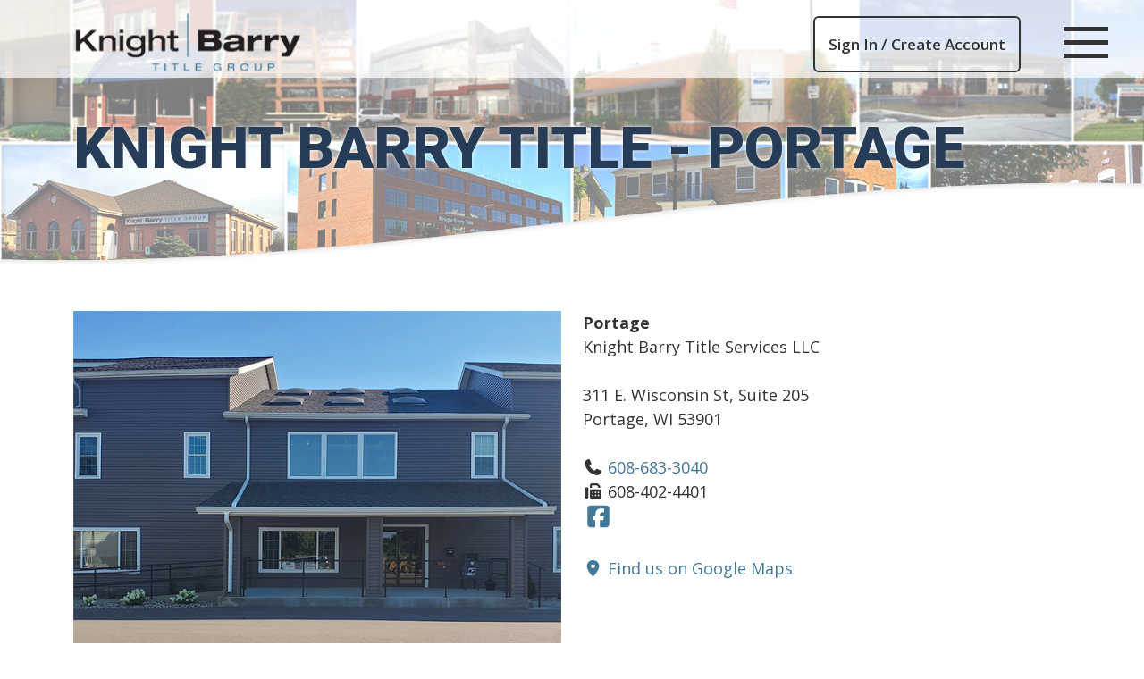

--- FILE ---
content_type: text/html; charset=utf-8
request_url: https://www.knightbarry.com/Locations.aspx?location=35350
body_size: 30829
content:


<!DOCTYPE html>

<html lang="en">
<head><meta charset="utf-8" /><meta name="viewport" content="width=device-width, initial-scale=1, shrink-to-fit=no" /><title>
	Locations & Contacts
</title><link href="/favicon.ico" rel="icon" type="image/x-icon" />

    <!-- CSS -->
    <link href="https://cdn.jsdelivr.net/npm/bootstrap@5.1.3/dist/css/bootstrap.min.css" rel="stylesheet" integrity="sha384-1BmE4kWBq78iYhFldvKuhfTAU6auU8tT94WrHftjDbrCEXSU1oBoqyl2QvZ6jIW3" crossorigin="anonymous" /><link href="/css/main.css?r=3" rel="stylesheet" /><link href="/css/elements.css?r=3" rel="stylesheet" /><link href="/css/animate.min.css?r=2" rel="stylesheet" /><link href="/css/slick.min.css?r=2" rel="stylesheet" />

    <!-- fonts -->
    <link rel="preconnect" href="https://fonts.gstatic.com" /><link href="https://fonts.googleapis.com/css2?family=Open+Sans:wght@300;400;600;700&amp;family=Roboto:wght@100;300;400;700;900&amp;display=swap" rel="stylesheet" />

    <!-- scripts -->
    <script src="https://ajax.googleapis.com/ajax/libs/jquery/1.11.0/jquery.min.js"></script>
    <script src="https://ajax.googleapis.com/ajax/libs/jquery/1.12.3/jquery.min.js"></script>
    <script src="/Scripts/noframework.waypoints.min.js"></script>
    <script src="/Scripts/jquery.waypoints.min.js"></script>
    <script src='https://www.google.com/recaptcha/api.js'></script>
    <script src="https://kit.fontawesome.com/95845cbf6d.js" crossorigin="anonymous"></script>
    <script src="https://code.jquery.com/jquery-3.5.1.slim.min.js" integrity="sha384-DfXdz2htPH0lsSSs5nCTpuj/zy4C+OGpamoFVy38MVBnE+IbbVYUew+OrCXaRkfj" crossorigin="anonymous"></script>
    <script src="https://cdn.jsdelivr.net/npm/bootstrap@5.1.3/dist/js/bootstrap.bundle.min.js" integrity="sha384-ka7Sk0Gln4gmtz2MlQnikT1wXgYsOg+OMhuP+IlRH9sENBO0LRn5q+8nbTov4+1p" crossorigin="anonymous"></script>

    <!-- Header placeholder -->
    
    <meta name='Keywords' content='Title insurance near me, knight barry title locations, knight barry title examiners, find knight barry title'/><meta name='Description' content='Use our search to find a Knight Barry Title office by zip code, city, or search for an employee by name.'/><meta property="og:title" content="Locations & Contacts" /><meta property="og:type" content="website" /><meta property="og:url" content="https://www.knightbarry.com/Locations.aspx" /><meta property="og:image" content="https://kbt-pub.s3.amazonaws.com/WWW/userdata/ogimages/292a42a1-e6f1-4733-b87f-cedb8bcd35fd1.jpg" /><meta property="og:description" content="Use our search to find a Knight Barry Title office by zip code, city, or search for an employee by name." />


    <!-- Google Optimize -->
    

    <!-- Global site tag (gtag.js) - Google Analytics -->
    <script async src="https://www.googletagmanager.com/gtag/js?id=UA-30736829-1"></script>
    <script>
        window.dataLayer = window.dataLayer || [];
        function gtag() { dataLayer.push(arguments); }
        gtag('js', new Date());

        gtag('config', 'UA-30736829-1');
        gtag('require', 'GTM-PPZPP6F');

    </script>



</head>
<body>
    <form name="aspnetForm" method="post" action="./Locations.aspx?location=35350" id="aspnetForm">
<div>
<input type="hidden" name="ctl00_RadScriptManager1_TSM" id="ctl00_RadScriptManager1_TSM" value="" />
<input type="hidden" name="__EVENTTARGET" id="__EVENTTARGET" value="" />
<input type="hidden" name="__EVENTARGUMENT" id="__EVENTARGUMENT" value="" />
<input type="hidden" name="__VIEWSTATE" id="__VIEWSTATE" value="zAh64kSG3lN0GFXp2gMYZIJOqrnUppqrf33k0d/Rf+nR1YhzzzVTWrwGLui8KO/mjeVAZO2UjRSKoX4A/d4Yzqht981BBmhksDt3pgE3dZD5VsqVy/r8bO12H2+/Z77KaCsaF+4magEcK9MjHRXou9LWa5AQeVYnCJRu6Ohmi8+vDBBi+cKTeW/4l/[base64]/Sradl2Ce4qIIyZdDqlplflL4D7aDX/ndj8/7Rbjo/ybNzD5z3SfL31dkWtB2/VGNSMth5X8Ji3nhArm7+itORg/GU2mBPKEkRAcCN40AaCCs8WJbnvTK+OZHyHD9ftp1IIhF083N5uTLkSxKRPnlaeHtE/qm5f2lRjOicblnuOEYUfIdvdO4ta9FB/6uo5AgTm0XtS0/U6LoafVvBJHY8fhA4NH6UWJB3tPgnxDpMxm9OfOmDyn7oSQ0tN0WYObu++fyxFq8LqdjJT9xTHxaroJm6MeGYcjWByDNYcBmwSKIlkB6gAyIbKIEfjKWS5YmjXg3NDiovqZ6wrBZu2Xwe6UhKN27qj8NQP/MKVPn/N63q6EbmAhhpDxaq8x/Ut6pmIY14oa1bhbygewdnALWWZ7d0yIthuvM7H0I5B0B+F8OHn5nsb+mEl9/YuHGiEsPjD7xXDHqoAyefVs2Go5pVPUAuuwprRJLtRIALmXIik9lut7fr5DhCR3aJg2RoForVpzW5HnBxFwUyMbJE4JyVgGHXYBUNciDhk6kT/lBouqinKjCAHYRCAuQzSfyHWoFJ4GyOmkhWExF8QcgsnrmhfABLnMIKUh29CqU2enr8QfUh4vz7cK2HwU6wrPNJN796g58Y9eYCZGbvZHmFUbnqLnRW+TR9Sx1qogoEXzvpdRWPhJfo7D/c4AZL9mklVWL10JU0BfcBYD8Vc87ZENxHSxTIFNvGolT48omaorc8DUZ4W+U6e8QNdE7vhNNDXDJ/N86flHvYciHa8t6s66joc6T9Sb3e/SVIKO5gfLqUelsd9+2UBgtcoqpKdwRukkpEGObCjc9xhU0W/ymfY0tgXvbVNfwI64fmbPSTxqgg8iq3KYHpHU8zE3sTlEmWHRp0A/1oodxrNnvp+ffzsyRak824duaWCeeqpEVdvXjOeZRKjbxFSAFzKxNrMxuosAtv1ZVfU6Md7k7/BFiC15PErEAf+AVEawUSuw69B1lCB8DrPMnzFfWBLz/Ie2GSabXAPoa5LiRioRKCGMnvJPJbEfBdRxZYSoSfj0ka5lUQ3fm8pN6UtjzvEHbVpe3cHq1bKobi66cp3/GzOdBveKRsbwiQSgo2uQ0CDwvAMjLzZF9Y0bUBbeEw1cc/KGp3WKyoDaG48BrRt5wi8kh/iP36PEATHku8RR2UOGcOGXMgmA4Q+pmDXiPdw9ao3qjDJ6wLFsPBectznJS2+0zKfTGUmlKXp0bxG1ZpzV2l6pVPJdS+peenOP1Bj9bIGQ+YKachg8Nh1B8AI/yAsFwTtOq7qwNDY8wHIzEIgSJRM4h+7EdDbY5b4jZAeLp/pnW3TY53vgrXxtcmbv7fx32z41NOHeOZ4s5gplHxnQ5DHfIYHS4B9PbSWlQ0DShVmzQVjTrnzTU7PiEiq+M6058JwNR8zeCy4LoGlnNKlL9X4g/fkV9b672ljckFpe0a0M2xIuiwBvvXEmdWsuAJ67ROA43lG/tDAAhd2MVDmDtimF6vEhSA21W3ZUAdJ2SOArH81xzTy+YWFzjuRZpPw557ZT1rh4HhShFr5JGd/uZm0K9tfVE/VnWG5X7fQb3Y5QoNkGB/zpgxLUDDeQ4AO+7TtPMk5+X+N+EDLXyOxa5PsoyIXelKu4TUtj2GXNOmE12lxDidSZrf4J32wTMx/mPRoS/y4jIDi2RB3QBIgkKG+cuKbQFj34CYGco2WYF/ad8CNSi+/GQ31CcuKlvVGdsnl6sX7bkoGDmDe5tBacQiGpIw2V6gvcIom8mfgZ4ToeRBxWCg8zgXi67plu4t//1U3Gjdg/I8RrfgBZALSyJYEmqCRl/k3zUQwmG+W7PnEQvJgEHW70kGjlATYBJjrvibw6eMxL71kq85w8w4SZoyJDzdWRoTEV8t8lmJyY0GVPFyOAGtW7PuD0wLI0N4K1jb73L5bu2VydjG5Gio69EY3dLId3iq39/ulq8pR7IMnRiKEjeVAhCPGfT3qndloWs7Ni6oGZKrODG0X29TST8VyXBx0rMhcYP5a8MT0rfP/Asu6MVDiVxyUe0RJkfAdz4wzzV1nqs1YOFOjR2ru2DhVbiM1OKoIPBM1+PVNw/qBqmaXUoWNBuNKwYWdQPXd/GOo0erPht4SVbiNL7LaTd1qgle9pg8kMdy2w7ewatAx77sKVAv1v/g7mIWPpHM6F5jqfB9qn0JVMMJYXEoyXQ3iuiJJ9jWI1ED05zb/59/KmimWgx8aMUdoPM+nhyBcfgmdv1LgtVoqo7NiLQruXHrqCGWk5BbCQF5YMmp1AAC79hKqXJScufCtxjU6ilg9zOApPN2HNeU6ISXTkTtHcsnzn2xUyqrXjGdVU7P47f7VdECdWMV5XUebBlpcq2VoEu/XV6ylEySLRYgSk5i/ComvTSKmXf9zPkJ2Hzdu+ZYCDEDZvEblKN5wnoSBHowTq2kQj7PFTpNZqUnnRn4ZM5PDPDNxkw6INJyfdYJkuRdodc00EYFKqi/dev5ktRxV6AMwnbOBn8w0hExg3LAqMFexeW3v163eWKL/NfLdLNvoO58atfyKhY0fSlRhAMXsw0rkxWZU8ilLLSi9q2k9WycpGo6ufCIZde5J+FyGg2HqQ71QYI+UIHJqLjeB5JgVPOTmP6647SDXs9Uf1+lBcw8InAT8DthuzvT28qAooALD/0qXRrcWreK8XJZE81vqoEVenYg8bVu0kYM5MnhrgmHvb4jVC3RVDbC7C1NMuaiKUmqAkCSVlB2jRGa5wRQPHQbu0TsuXFlxdoG/U7ppZuIUcNxisrvfZJXaaD2GVOcooqQHvBwRiXF5fkbUwUPezflmP+pnNEMFwlVnDFwjraIEuJNB8rJTDfU/qsiydJJOgvkGW/dmFGNXJohHCTBqKO98cjsFgMHfpisfcXG4mmfH78NdTsFcgBDyjKzhxp+/psGA+ubEw5wTvI3fKEM/dx1VfBiht5SVIjsPLNmrMIxKweddYgRkc+81qqV+riHJQePgSLFB/4fU/RPa8Tv91NyPRORHIVKQNobGY7VkO1P133zbufAIGpS9xF5FYXsbjWBUVpGUJlv3eQx1tv0vnFyWqsj9aLnNcgM5Blejh3Th5uweA71mJKHllgu2A0v8riD/fCO7oStexDLyJBz/nkOmKXCrsiH4fyYIONGS+ISjLF5XnJwQQlEAwD+X7RIGVwQ1JcdyGP/9QRpcbIbnfo5o3n344XAdSJIyk8cwUjUBZ0uXL6DpdodTv+9aJqpyb96+7lKQA4w7PRNOItm54PJ7qWHZ5DV1+fFNUqmpnDFaw7Gf4tB0CZLJorM8w6xug9Dtcp7nlGbjX4F9zk2yp3VCr6tgRu/kr/mNn9rqGSqRYj+DkjTzvKBEhbi/8Q0PV2HwcAvVdcTIzfkhQo+Kg1QWYV6yetft2jBl9aoXDyz/y8gqymUhtCBPj6tHqBDckx55rG/iOg0fAPmVv0TiDZSg5kZJm0Cvy44zbZJAZPFuqYgSYlQpLmC67DU5VkXnvftYO28LGu0PoVYCfeNwtJctPBcYDAo5jkmKRWklDZV+wJfj2KhtAPnhPxHo+QBBapzFXDkj3gU94es8RZCoJjum6C8W4R5SO//mwR7EkCAWMf6NIdNHSqkWJg1iZmMYQJ5Eqg9G36jj7IGQzeA2JaecI7Z6TCIkRV2YUhlNaW20w3vhLjVKae/SvTRREUFmANrI8rslVX5gytr19LKMU8Vk8XaIHiZI0GzrlQYtk9tm5aUjDgFFiF2wdJr4NJLWcHcJg/PFdwXTXhP55y2SEc4Oqa6gLvUE2JnEHlkiVRx/qrAwzAlwpSiYOqV+Cql1KgjBaU+ocIieqNtNpzO66O43Y6fvGGTcEZNv7pMU/Z5QlHxaqfA85ppsKBW8gQe+EF2aHNMX9Ohwe3cunv5AeTb+tqQGW2JqQYMCYjL+rA1AlDX6lvz1ttU+QQhk6L9nVJe9r/nh/aQ1sCkdsyRtEsVzq9881uAatds2b/tCvM7TI7zojaY/OOO2f9jApuzRB+eHhziERT/vG4xmAR2w5QcitFTgcnKywzmc//8bSyzY0w/wbTLXaYrOMk1CQsg17jZiEcbf4DGJ//fXuwcC68IOQMXti/u+/diRbBcSXv5etwLd9tuOWJ6Bc523ceF+DVtfDKyYpWbrF/Q8PxQpz/p5lVErB5ykO1UsFGooUHZMN9Ksi9abne8/sv/[base64]/PugOoCExegskOJ/DCag3RLEuVIMa46AJNGw7DHLk/SJFVSzoA5oxfTSvzVx1xQpzYBSZVeFC85J3oPPH/16D6YR8IoZ7cmvTmFIDiHQcGcvbxnIcRRjlAAes1jNh5BSDsyLn6eBZEayftuZ23k75dXQpVh1WI2NnkV8fbhRmUevQcu1I53tY80FQ8Wl2T8fAce9Seyf4MpDuZiX5vuC9ZoAeX+uMYLU2D4EJ3FBFx6oyXlEBSTndQqais0V+2E22acsoHRFU/gPQ9vjLRexfGOkJgjBLus65fci9OUAgD0jA8hNErgRoNMsQHKoMIzGZfSxr/Wp0XH1aF5GkkTXlKVuagYNcbwjUIe3JyeKeQfBP7M6qopMyHDmSedkTJ4cx37KLwI+rKfc2XNo+P/V8Bp+9AQMp0+eyYzENaFgtiygXT2PVczalcQvqyfA4fKh3hEUj48GZdLjob19XuBOvixMWproFQClfyVcTUIGlq+ChM8ZXIu/fLuiWgAde0KO15Z7LonvD0lyb1DO/d5ActqCP/MkbDBal7JIO29YYydc9spLlPdJ14j7Xc14FQoH/gvzi7B0J6zM+8Km7Vrj1E1rPx7PhaEFpq08BkXQtfa4DUEknH43oktc0zJvETINWHKt6AL3Dz8xCZT7nGN5p6Y8Va6pNlSqWE9S6dyt/uNauhqsfmXPf2zUdwI0WoGo9B6Dh3H1xg6ju0IicIdYFVfuTxCezDF0MSW5B5dRybZ6vuQFdjeyvbUtpnP6vELKxz7rnK+s9RIRcOdbFmfBZboQ26QH+VNE3AdvrP/NbBIhxIvu+88vEz/jSliazqhcYDxsUIm/ani7b2VfFHvHtzzrNW88QIv+IPyhOSpk3wdBf5hhc5TjD1WFzTNXaW/vhq0LkE91ahq78r1BJDtZrPHlmQ5o3Y8C3btQABGqXujijsA0ujV9ixQUb9HZiE12prhflwg3MJRH2Zd3zTHcl6Onsk4+aMOrPygD/i5bf1Y3Pwfg0zq1nakTJET6AJkYYRDQaozaRYl3b+h0SevXLPo+VrL1Kz9ZwdwczVsizRdx6b14haLlNhgR7VvtoZ6c8ZApFO2R5RltN+64zJpUOX1DEcjriNGwmsz5S0yYZ6WO/39qFOqmbn1mEhO8p4dRYyBTepsPz15xX4ZlEYl5Tuj6d8qCPio7gXoIsNOcHPYozTZIQe0iPUJZw3Lvt+YrdfctHZ0+d/dC9FNKaAGo4bngEGiRHn4LCRt8NRrgxDB28jPHP4l9ytZJjNHc+FLwf6hVfzCGdLypxYIRGOPotOx7ts5/BF09aUhTAbykj7jATPE1kctuen6/OgvWI2vi6X0PifpwxfnHq5Gbc985KS1J8yz74GngHRoqNoe8kkmIg4oobg87/Qcm6HtRAocDFEEddWOLwKQyU6PvzEzyNO0El5qnv1NrbgNgnEE3oVX/afToU7cf7ispGph5w5QW1suUkXqICWUmOmTrQN6NjRjdxN+zuN6yRgYodY119ldeoIWCJKFhEPqwphUDx2Ces3JPIL7SlBAp/f01tPOUBZ8M/BuVhuY2k/QmFrH12RyjAdoZONMUwGcKzxfrI9CJZqkHy/NL1dVBZH0OliJxsv/HyKm8YN7cORRWauAEaD1Mi44LrshtKdZJnyXcHcKEa6T9sT7C7zT0qfSKy/7wC98EqwKCjT0P3MDFHqkmiNqYoZpHfnp29WJqc1zg1Xf7/RLJWsBXmloU2KTkdNSot5CxcPzVd3mjp+tD3FqLwvOpwgmZxXmb9wYIzUq8pfd3N+gUDQm+aGXUtzn+FEl5Wu+eP/CW6nM5UGl/cME6FRmSHDn1l0xrGQr/1v+RYwqJKZVD3kyqR7J2rOWNHYFmI6I9b3/BDfVHM0QHWKSKUGzUJWtIPO2VuRxiCAALqog6y98i0ryOGtmsxvRSK8oF17CGblpoC+opkSMCd8Viebj4fZY6dDD490I/uY96DF8/Io1uWqb/nLJ8FgSztE4eZt/3YOkwZ/Z9Oqcs0r+ngTlCbdxtmVqFM5OWnL63KQ+Tv1rhh0VJntuGJg47MzJDre7nsragSRYN5CHhzoELllupDGYS6cNOJwKlYbvu+PsbegWzJROqGzByq07hTcB3OrvB+wE7y/yJgmbG5MnUOx7TeZNzG5ThZDO6TT73GHkC3r1jj0vce09yLsMgcF0zNE1ch2TStiIjxs7zLdrhWP/yIY8j6uQqm2tuJ1VYnJsnySF0RzaA/W0hgrFtRpCmqXXE0VPwhlkStyvnSYbe5yc0kLs2IARpZ37vHj498E8D+0Tatlm37Su0w5d+gBTSVIcFhRJh3ONtqgcIs5hMUBRXUersqWXBgpuH4uQ4rGaXkO/zZfJecYGvH0YigBEJUNSAkUusjiP2okgH8vIVqgTwgjW6Mb478LT43e/KEG9Utl/O0pNFON9KnxjMOqt9h4Rh6cVgpVPktySy/[base64]/ZK7a4B6S34AhILLRh62GBtiFA7YkBJibP2JlyLLPxjVEUCF9I9clYYGEBfcH8fI/k3wlveCvMpHhtIJrDEVgi34N1tsOjjbUebfNt4J6TxV2KXo7XZqAiMJFAxL8FP5UvoTBJo9e4h5FxhNdMXkA1ymwexecvy50roQftScdgAjbxTkMZ1FsEIayHU9IEVpZcwzDg/MLPD/yUsvYHFQK3mbbI87Vibg495UrvaX/1rDTp8C2nvJZtAlune+XJRhWFXh+L1c6pI9wd4Ux6l4iiOdULvjn3JxK4BJ+3GsU4zu94abOOiJ5y6BfOr3bNpy9n4uTPM2ayWdC5SvkZpQB914RCpQXKTMPrRUEj60gfqrqBu/TpJDwhklT4/OWyGArcUMYH9eNfyGF6m1+W3Ol5K5cvDFD3y+JzGZxs4I+2KUV63jiVv5LkzFV2eYIe80a+5CuzapoItXKf620fOYp7KHiJM2Tt85jRsQTZxEHLnBvim5cnI+vjiyyLkp2hAdyADIpKNfnWyUI7o26t/rbq8WhZHyvYaKNeeSx01Nr0GCwi5KpZArukQPmK09cOiIDUGxSjhVHLM06pOV+EbZpF7Fdbw2avZ5r0zrQpiP6YUjMJh7DuolXq+OyYxasBW56/0YshVX4BrlHss27qk0AaYlRf4wRODzeORztjLvbFI4a68088gmh3HqkHZSM3JI8qlMquPMmqMMc6n70P8pbUpVQenNPLRRGsvdBTeeWvWc5RTaZTNZkFT3KzZCQpqNWNek7sOkCU/tPbkwAviT0JNal10BmAKJnKRc/yXv3A4i5WZ7z4jJAny3YNv3vMe2oMeLle07QXUAgbY7xPPGuxqY4WWIUaE3CS5JaEEltte4ewEhy7q6hKHN1npDwdwJLE9YWLGUP/0keHaVKn/9mbB2Y559ZiQ/2IrjfQ8RqY40i+cUfvMfCxsxYU0zdcd9o4OU1h27xPkdWlyvyhj7UYS+gp4WwqM7X8mMtTkqqBTxIG2kzmNOua4TFb/SfzbKDBYkrm67AUqiqEI6piqdbIhzcz5r1/I42NUf2E39APMM4Yfkt4Ot4uDoYFA1QNoUz67X7rZY+03gJvB5PcaO6ikLTwf1yaVFKsTT8QjZZC/6j5rf23jKu1aheZl+v3ATmtmi1KJwcLp8Jddqh2DoCVFscyTo656ba2KjswUeAH6H+7PfLE1wa1yKO6I0MKuJBxiUeiGCaqy+DgP0271UTHyRmStKlLJ4qa6g0817eMckJ/qKA19Gk7VyBAXugZZ0QnFOP/5lfVLjFWRHZyKx7EBgEEdMKJp5RQMswl6xyYAd1ycDPKnCXSmicg+iSfIMwxUrKbV2WU6FMtvP3y57m83bkBlSsbX4IIalmpznw1oqxILN5rrU8u3KrBBQIPIqlNwYRA4N6ci9H2B5mLO8KaxwFqDUB3JeJYv/IGPR1YYegejBBZDMK6kJ5HZItbw1LVR746a5G7IiQFop5YZcqpoxGUzelPz22/yqNujuyR9Y0g5cMVmS+6EQd91U3UWEHszO8FoLM2mIhvKKc9fWWdJXz4so13tDRGEJAm30OkVGtiFRwNkY3FaavBxyq82L7Z0fK74en+rjamZpZDYd2o81J8XgeqyIKOTS6azzUuQOkEoq4WD1mMhMfkUPtcAh53ytNhAtg8getjbkRuDM5Bs5QU/Rz2NavJBjiuJ5Ge6k82BE8v0IT3IRAXxmR8wg9evylkUK+WwTHpl+b2a4LK/SsGsmeOrFS0+25PslAJrM0YXTfWHkm0xv05fAFFY7D2U+ZnfmwUEQlpB1Y1Gp1wNKR2ldy9nNPCGAPU//M9hg7Q3DnaaALQ/4ieHtRtfPRJIaERQgnS9iyUFZIryPUBHNNV9iCPYv2zC4sDbJWXj+U/tItQoKygJW+r0VBx+L140G4yhqR2wndi6aX0Kwcl9xF5Gc0Wx75nBnxMR8hiJ6VkIpb8igmOD1jc9WZwyx2btZfNvHxiLKqOYJmfODVKJZJQFmvfSmcgpo495QYKRKNCsi63k0aTIsQOns25IX7oYzOXbuoDPalaIH9kOx1u/uj7V5ep+WVBfvlpHXxwiRFCcYyNya7YLW8fLoRM7F6vp5y1dokgv6JlKESP/cV4KQYbAogW6M50vzP5fqRA80cQ/574Zn9xkezcLW86NTw2XEjJy98o4fWLmdrWiTnpDMsJzGvQqhnBisBvUde1xSSLzfnM+TVMmAuAxh4K8y8AWbPlEKTNm5PN7BvV23NhTM+CtfMzswcgWhSKsYgFGgAg80YIUR/3unMOuGXwjZXqkZ9wxYVTBsHOmthHji5dk4BZMIA3oYXGbKqCfy5F5MPoJ9c+ujwCqEXYDqfvMmy52CkuTnCqI/weJQcgJDW8ysEkVKWBlnB7RJAKR38Nr5vFqK/15oSrt5rWFbRNCejvkD4oHEjBdkth+wkjvrZ5LXe1M5JDaYPWd+4CnyHI307jBMv7g1BBg8l34vDZkUSxXZ27MzOsDasVmn0EesWcSB50NVpc1Cnq1U79SUR1MgoKZbO3wEkVyB8avoUW+KHrQKAosUj25iOx8BfQmk9sGaLF0uDneqZivXhbA/dnswagSioSnKzCGv6DYHDO7uz3jyXjqx3y4w+S3q82YTP8XeiF2zK1Jjef3O2nH6X7U79POR/kX4RvghwoKf7dHUNEC1IJudTluj9dVmKBhX828ZvYod4EkAVV9sB7Uhl0Su87YwDTIlyGys7W4x8SvhzsltEs5o32apX64UxWPBgMbFmJlMlAXm6XkGdjjpxM5+g4ffDL0ItZD6zTfSOMyap67oFhEicnYnEsw9L6mfZeUfwKolGUDdo/t54jR5gGQynJO850IvWOWBV6d6Iw39LvSMlFavRoQTnTZ0x33mSU+Xxarnld7glK7lkPc//bTmypLgkLCKDejzWGT2S8vv+4ol6wzxhmeoS9fLCuW2cmVWQFYDA1L8wuhNeStR6gPrZ+FU54PFqNIscAJL+/LtUtki5lDHAeo9/TEYrlrvo9LdW3D7aCfhZmYW3kuDGVm1SPGOwfVvHtFV4Ey1fjqsfc1IS0+qtpPK30pESPkkBLBltjiXu2PNRivo4nCCTncGYLfUzJByP4D15zaYvcji182WDEoMdSChDox//EtDAj/9Hu+wP2pEoxRnjqXlkmxt80Hhl2S5meFKq9gEuxFwD8HXk7AqUYmkh3V99BsmV6KD6+unOdvRWKzRXV7NzYsZBlU1hTccxcSiZZumpyadsb53Cu6dL7R16yiFHT3Fiazwxw02dIzNVs+VZ8QQLvnkV9zj5dDMclu6vgokC1aY4Zk8K8KiA5vYCatVHQitq5IQhN35/aCtQ+ga4baDF+Ugg5lXYaCvwmv3r8KZAkkb0dSU2b7RnVPybYkvdHMtXwZ6SJzhbsdhxb0nary34qKRx9dtUQGVW9wrjRFD9tRo/UDJYvKnmcbn2ZpQ==" />
</div>

<script type="text/javascript">
//<![CDATA[
var theForm = document.forms['aspnetForm'];
if (!theForm) {
    theForm = document.aspnetForm;
}
function __doPostBack(eventTarget, eventArgument) {
    if (!theForm.onsubmit || (theForm.onsubmit() != false)) {
        theForm.__EVENTTARGET.value = eventTarget;
        theForm.__EVENTARGUMENT.value = eventArgument;
        theForm.submit();
    }
}
//]]>
</script>


<script src="/WebResource.axd?d=pynGkmcFUV13He1Qd6_TZPrF7C6AoDQsKJEPucEY1x7fBL1njsJezk6QW9L4axLnfwGcW3DuzM1wbxAOike0nA2&amp;t=637814444020000000" type="text/javascript"></script>


<script src="/Telerik.Web.UI.WebResource.axd?_TSM_HiddenField_=ctl00_RadScriptManager1_TSM&amp;compress=1&amp;_TSM_CombinedScripts_=%3b%3bSystem.Web.Extensions%2c+Version%3d4.0.0.0%2c+Culture%3dneutral%2c+PublicKeyToken%3d31bf3856ad364e35%3aen-US%3a9ddf364d-d65d-4f01-a69e-8b015049e026%3aea597d4b%3ab25378d2%3bTelerik.Web.UI%3aen-US%3a40a36146-6362-49db-b4b5-57ab81f34dac%3a16e4e7cd%3af7645509%3a22a6274a%3a365331c3%3a24ee1bba" type="text/javascript"></script>
<script src="Scripts/slick.min.js" type="text/javascript"></script>
<div>

	<input type="hidden" name="__VIEWSTATEGENERATOR" id="__VIEWSTATEGENERATOR" value="908A2EFE" />
</div>
        <!--Telerik Script manager-->
        <script type="text/javascript">
//<![CDATA[
Sys.WebForms.PageRequestManager._initialize('ctl00$RadScriptManager1', 'aspnetForm', [], [], [], 90, 'ctl00');
//]]>
</script>


        <!-- page javascript -->

        <script type="text/javascript">

            $(function () {
                $(window).on("scroll", function () {
                    if ($(window).scrollTop() > 10) {
                        $(".header").addClass("active-menu");
                    } else {
                        //remove the background property so it comes transparent again (defined in your css)
                        $(".header").removeClass("active-menu");
                    }
                });
            });

            $(document).ready(function () {

                function toggleSidebar() {
                    $(".button").toggleClass("active");
                    $(".overlay").fadeToggle(200);
                    $(".sidebar-item").toggleClass("active");
                    $(".sidebar").toggleClass("hello")
                }

                $(".button").on("click tap", function () {
                    toggleSidebar();
                });

                $(document).keyup(function (e) {
                    if (e.keyCode === 27) {
                        toggleSidebar();
                    }
                });

            });

        </script>

        <!-- Main Menu area -->

        <div class="nav-right visible-xs">
            <div class="button">
                <div class="bar top"></div>
                <div class="bar middle"></div>
                <div class="bar bottom"></div>
            </div>
        </div>


        <div id="ctl00_menu" class="nav-right hidden-xs">
            <div class="button">
                <div class="bar top"></div>
                <div class="bar middle"></div>
                <div class="bar bottom"></div>
            </div>
        </div>

        <div class="container-fluid p-0 m-0 header">
            <div class="container-xl mt-2 mb-2">
                <div id="ctl00_divLogo" class="divLogo">
                    <a href="/">
                        <img alt="Knight Barry Title Group" src="/images/Knight-Barry-Title-Group.png" /></a>
                </div>
                
                <div class='float-end border-div hide-div'><div class='button-right'><a href='/auth.aspx'>Sign In / Create Account</a></div></div>
            </div>
        </div>


        <!-- Begin Main content area -->
        <div class="container-fluid p-0 m-0 pb-5 background-white">

            

    <script>

        function runZipCheck() {
            var zip = document.getElementById("txtZipCode");
            if (zip.value == "") {
                alert("Zip cannot be blank");
                zip.focus();
                return false;
            }
        };
         
        //function runCityCheck() {
        //    var City = document.getElementById("txtCity");
        //    if (City.value == "") {
        //        alert("City cannot be blank");
        //        City.focus();
        //        return false;
        //    }
        //};

        function runEmailCheck() {
            var Email = document.getElementById("txtEmail");
            if (Email.value == "") {
                alert("Email cannot be blank");
                Email.focus();
                return false;
            }
        };

        function runNameCheck() {
            var fname = document.getElementById("txtFirstName")
            var lname = document.getElementById("txtLastName")
            if (fname.value == "" && lname.value == "") {
                alert("First and Last names cannot be blank");
                return false;
            }
        };

    </script>

    <div class='jumbotron cmsHeight jumbotron-fluid parallax-image' style='background-image: url(https://kbt-pub.s3.amazonaws.com/WWW/userdata/headers/office-mosaic01.jpg);'><div class='container pt-5'><h1> Knight Barry Title - Portage</h1></div></div><div class='page-cover d-flex'></div>

    <div class="container-fluid p-0 m-0">
        <div class="container">

            
                    <div class="row">
                        <div class="col-sm-6 pr-3">
                            <span id="ctl00_MainContent_lblLocationImage"><img src='https://kbt-pub.s3.amazonaws.com/WWW/companyimages/ed1166b0-f412-4a1f-a62c-8ce5c85bcb340.jpg' alt='Knight-Barry Title Services - Portage, WI' style='width:100%;'  /></span>
                        </div>
                        <div class="col-sm-6">
                            <span class="font-bold">
                                <span id="ctl00_MainContent_lblCity">Portage</span></span>
                            <br />
                            <span id="ctl00_MainContent_lblCompanyName">Knight Barry Title Services LLC</span>
                            <br />
                            <br />
                            <span id="ctl00_MainContent_lblAddress">311 E. Wisconsin St, Suite 205</span>
                            <br />
                            <span id="ctl00_MainContent_lblAddressCity">Portage</span>,
                            <span id="ctl00_MainContent_lblState">WI</span>
                            <span id="ctl00_MainContent_lblZip">53901</span><br />
                            <br />
                            <span id="ctl00_MainContent_lblPhone"><span style='color:#333; font-size: 1em;'><i class='fas fa-phone'></i></span>&nbsp;<a href='tel:608-683-3040'>608-683-3040</a></span>
                            <br />
                            <span id="ctl00_MainContent_lblFax"><span style='color:#333; font-size: 1em;'><i class='fas fa-fax'></i></span>&nbsp;608-402-4401</span>
                            <span id="ctl00_MainContent_lblAppoint"></span>
                            <br />
                            <span id="ctl00_MainContent_lblSocial"><a href='https://www.facebook.com/KnightBarryTitlePortage/' target='_blank'><i class='fab fa-facebook-square fs-3'></i></a>&nbsp;</span>
                            <br />
                            <br />
                            <span id="ctl00_MainContent_lblMapLink"><a href='https://goo.gl/maps/UbrnVqwpHvxAEsRt8' target='_blank'><i class='fas fa-location-dot'></i>&nbsp;Find us on Google Maps</a></span><br />
                            <br />
                            <span id="ctl00_MainContent_lblParking"></span>
                        </div>
                        <div class="row container-fluid m-0 p-0">
                            <div class="col-12 mt-5 mb-3">
                                <h5>Employee Directory</h5>
                            </div>
                            
                            
                            
                                    <div class="col-6 col-sm-3 text-center">
                                        <img style='Employee img-fluid' src='https://www.knightbarry.com/images/nophoto.jpg' alt='Edie Illinski' width='150' height='200' >
                                        <br />
                                        <a href='mailto:edie@knightbarry.com'>Edie&nbsp;Illinski</a>
                                        <br />
                                        <br />
                                    </div>
                                
                        </div>
                    </div>

                

        </div>
    </div>


        </div>
        <!-- End Main Content -->

        <!-- Start Footer -->
        <div class="container-fluid p-0 m-0 mt-5" style="background-color: #ddd;">
            <div class="container-xl pt-3 pb-2">
                <div class="row">
                    <div class="col align-top text-left">
                        <a href="/"><img alt="Knight Barry Title Group" src="/images/Knight-Barry-Group.png" style="max-width: 100px;" /></a>
                    </div>
                    <div class="col align-top text-right">
                        <span class="font-bold font-sm font-black">FOLLOW US</span><br />
                        <a href=https://www.facebook.com/KnightBarryTitle/ target='_blank'><span style='color:#333; font-size: 1.6em;'><i class='fab fa-facebook-square'></i></span></a>&nbsp;<a href=https://twitter.com/KnightBarry target='_blank'><span style='color:#333; font-size: 1.6em;'><i class='fab fa-twitter-square'></i></span></a>&nbsp;<a href=https://www.linkedin.com/company/knight-barry-title-group/ target='_blank'><span style='color:#333; font-size: 1.6em;'><i class='fab fa-linkedin'></i></span></a>&nbsp;<a href=https://www.youtube.com/user/KnightBarry target='_blank'><span style='color:#333; font-size: 1.6em;'><i class='fab fa-youtube-square'></i></span></a>
                    </div>
                </div>
                <div class="row mb-3">
                    <div class='col-6 col-sm-2 font-sm mb-2'>
<h6>Title Rates</h6>
<a href='/Rates/wisconsin-rate-calculator.aspx'  >Wisconsin Rate Calculator</a><br />
<a href='/Rates/minnesota-rate-calculator.aspx'  >Minnesota Rate Calculator</a><br />
<a href='/michigan-rate-calculator'  >Michigan Calculator</a><br />
<a href='/Rates/florida-rate-calculator.aspx'  >Florida Calculator</a><br />
</div>
<div class='col-6 col-sm-2 font-sm mb-2'>
<h6>About</h6>
<a href='/Locations.aspx'  >Locations</a><br />
<a href='/who-we-are'  >Who We Are</a><br />
<a href='/privacy'  >Privacy</a><br />
<a href='/Social.aspx'  >Social Media Hub</a><br />
</div>
<div class='col-6 col-sm-2 font-sm mb-2'>
<h6>Products</h6>
<a href='/searchpackage/default.aspx'  >Search Packages</a><br />
<a href='/Toolbox.aspx'  >KBT Toolbox</a><br />
<a href='/document-library'  >Document Library</a><br />
<a href='/Locator.aspx'  >County Locator</a><br />
<a href='http://www.knightbarryagent.com' target='_blank' >Knight Barry Agent App</a><br />
</div>
<div class='col-6 col-sm-2 font-sm mb-2'>
<h6>Join Knight Barry</h6>
<a href='/JoinKnightBarry.aspx'  >Why Knight Barry?</a><br />
<a href='https://www.indeed.com/cmp/Knight-Barry-Title/jobs'  >Current Opportunities</a><br />
<a href='/Employee-Testimonials.aspx'  >Employee Testimonials</a><br />
<a href='https://74ce071b1.flowpaper.com/KnightBarryTitle2024BenefitsSummary/'  >Benefits</a><br />
<a href='/acquisitions'  >Acquisitions</a><br />
</div>
<div class='col-6 col-sm-2 font-sm mb-2'>
<h6>Resources</h6>
<a href='/Topics.aspx'  >News and Helpful Articles</a><br />
<a href='/best-practices'  >Best Practices</a><br />
<a href='/Video.aspx'  >KBT Videos</a><br />
<a href='http://eepurl.com/bkwiJP' target='_blank' >Newsletter Sign-Up</a><br />
</div>

                </div>
                <div id="ctl00_divCopyright" class="row">
                    <h6 class="col-12">contact</h6>
                    <div class="col-12"><span style="height: 15px; color: #333;"><i class="fas fa-phone-alt"></i></span>&nbsp;<a href="tel:414-727-4545">+1 414.727.4545</a></div>
                    <div class="col-12 mt-3"><span class="font-x-sm">&copy; 2026 Knight Barry Title Group | All Rights Reserved</span></div>
                </div>
            </div>
        </div>
        <!-- End Footer -->

        <div class="overlay">

            <div class="sidebar">

                <div class='sidebar-button show-div'><div class='border-div border-active'><div class='button-right button-left-active'><a href='/auth.aspx'>Sign In / Create Account</a></div></div></div>
                <ul class="sidebar-list">
                    <li class='sidebar-item'><div class='sidebar-anchor'>Title Rates</div></li>
<li class='sidebar-item'><a href='/Rates/wisconsin-rate-calculator.aspx'  class='sidebar-anchor-sub'>Wisconsin Rate Calculator</a></li>
<li class='sidebar-item'><a href='/Rates/minnesota-rate-calculator.aspx'  class='sidebar-anchor-sub'>Minnesota Rate Calculator</a></li>
<li class='sidebar-item'><a href='/michigan-rate-calculator'  class='sidebar-anchor-sub'>Michigan Calculator</a></li>
<li class='sidebar-item'><a href='/Rates/florida-rate-calculator.aspx'  class='sidebar-anchor-sub'>Florida Calculator</a></li>
<li class='sidebar-item'><div class='sidebar-anchor'>About</div></li>
<li class='sidebar-item'><a href='/Locations.aspx'  class='sidebar-anchor-sub'>Locations</a></li>
<li class='sidebar-item'><a href='/who-we-are'  class='sidebar-anchor-sub'>Who We Are</a></li>
<li class='sidebar-item'><a href='/privacy'  class='sidebar-anchor-sub'>Privacy</a></li>
<li class='sidebar-item'><a href='/Social.aspx'  class='sidebar-anchor-sub'>Social Media Hub</a></li>
<li class='sidebar-item'><div class='sidebar-anchor'>Products</div></li>
<li class='sidebar-item'><a href='/searchpackage/default.aspx'  class='sidebar-anchor-sub'>Search Packages</a></li>
<li class='sidebar-item'><a href='/Toolbox.aspx'  class='sidebar-anchor-sub'>KBT Toolbox</a></li>
<li class='sidebar-item'><a href='/document-library'  class='sidebar-anchor-sub'>Document Library</a></li>
<li class='sidebar-item'><a href='/Locator.aspx'  class='sidebar-anchor-sub'>County Locator</a></li>
<li class='sidebar-item'><a href='http://www.knightbarryagent.com' target='_blank' class='sidebar-anchor-sub'>Knight Barry Agent App</a></li>
<li class='sidebar-item'><div class='sidebar-anchor'>Join Knight Barry</div></li>
<li class='sidebar-item'><a href='/JoinKnightBarry.aspx'  class='sidebar-anchor-sub'>Why Knight Barry?</a></li>
<li class='sidebar-item'><a href='https://www.indeed.com/cmp/Knight-Barry-Title/jobs'  class='sidebar-anchor-sub'>Current Opportunities</a></li>
<li class='sidebar-item'><a href='/Employee-Testimonials.aspx'  class='sidebar-anchor-sub'>Employee Testimonials</a></li>
<li class='sidebar-item'><a href='https://74ce071b1.flowpaper.com/KnightBarryTitle2024BenefitsSummary/'  class='sidebar-anchor-sub'>Benefits</a></li>
<li class='sidebar-item'><a href='/acquisitions'  class='sidebar-anchor-sub'>Acquisitions</a></li>
<li class='sidebar-item'><div class='sidebar-anchor'>Resources</div></li>
<li class='sidebar-item'><a href='/Topics.aspx'  class='sidebar-anchor-sub'>News and Helpful Articles</a></li>
<li class='sidebar-item'><a href='/best-practices'  class='sidebar-anchor-sub'>Best Practices</a></li>
<li class='sidebar-item'><a href='/Video.aspx'  class='sidebar-anchor-sub'>KBT Videos</a></li>
<li class='sidebar-item'><a href='http://eepurl.com/bkwiJP' target='_blank' class='sidebar-anchor-sub'>Newsletter Sign-Up</a></li>

                </ul>
            </div>

        </div>
    

<script type="text/javascript">
//<![CDATA[
window.__TsmHiddenField = $get('ctl00_RadScriptManager1_TSM');//]]>
</script>
</form>
</body>
</html>


--- FILE ---
content_type: text/css
request_url: https://www.knightbarry.com/css/main.css?r=3
body_size: 18708
content:
body {
    margin: 0;
    border: 0;
    padding: 0;
    width: 100%;
    font-family: 'Open Sans', sans-serif;
    font-size: 18px;
    color: #333;
}

@font-face {
    font-family: 'Open Sans';
    font-display: swap;
}

a {
    text-decoration: none !important;
    color: #437898;
    cursor: pointer;
}

    a:hover {
        color: #43987f;
        text-decoration: none !important;
    }

        a:hover h4 {
            text-decoration: none !important;
            color: #43987f;
        }


.background-white {
    background-color: #fff;
    margin-top: -1px;
    z-index: 1;
}

/* Header */
.header {
    position: fixed;
    top: 0;
    left: 0;
    width: 100%;
    padding: 0;
    z-index: 9;
    transition: all 0.2s ease-in-out;
    padding-bottom: 5px;
    background-color: rgba(255,255,255,0.7);
}

.active-menu {
    background-color: #fff;
    -webkit-box-shadow: 0 1px 5px rgba(0, 0, 0, 0.25);
    -moz-box-shadow: 0 1px 5px rgba(0, 0, 0, 0.25);
    box-shadow: 0 1px 5px rgba(0, 0, 0, 0.25);
}

.divLogo {
    float: left;
    display: block;
    position: relative;
    width: 23%;
}

    .divLogo img {
        width: 100%;
    }

/* Page Header */

.jumbotron {
    background-image: url("/hero-image-bg.jpg");
    background-position: center;
    background-repeat: no-repeat;
    background-size: cover;
}

.homeHeight {
    height: 65vh;
    padding-top: 80px;
}

.cmsHeight {
    height: 45vh;
    padding-top: 80px;
}

.parallax-image {
    width: 100%;
    background-color: #ddd;
    background-position: center top;
    background-repeat: no-repeat;
    -webkit-background-size: cover;
    -moz-background-size: cover;
    -o-background-size: cover;
    background-size: cover;
    background-attachment: fixed !important;
}


.page-cover {
    height: 200px;
    bottom: 0px;
    /*position: absolute;*/
    width: 100%;
    background-image: url(/images/swoop.png);
    background-position: bottom center;
    margin-top: -11rem!important;
    /*background-size: cover;*/
}

/* Sub Menu */


    .fix-font h4 {
        font-size: 1em;
    }

    .divSubMenuItem:hover h4 {
        color: #43987f;
    }


.appLogoBorder {
    border-right: 2px #ddd solid;
}

.divSlides {
    /*width: 100%;
    float: left;
    display: block;
    position: relative;*/
}

.divSlideText {
    font-size: 1em;
    width: 55%;
    float: left;
    display: block;
    position: relative;
}

.divDevice {
    float: left;
    display: block;
    position: relative;
    width: 30%;
    padding-right: 2%;
    text-align: right;
    margin-right: 3%;
}

    .divDevice img {
        width: 70%;
        float: right;
    }

.divMapCol {
    float: left;
    display: block;
    position: relative;
    width: 31%;
}

/* PAGE ELEMENTS */

.divTitle {
    margin-top: 110px;
}

.divSubHeader {
    margin-top: 80px;
}

.news-section {
    border-top: 3px solid #ddd;
    border-bottom: 3px solid #ddd;
}

    .news-section h3 {
        background-color: #fff;
        width: 15%;
        text-align: center;
        margin: 0 auto;
        top: -32px;
        position: relative;
        font-weight: 700;
    }


.location-section {
    border-top: 3px solid #ddd;
    border-bottom: 3px solid #ddd;
}

    .location-section h3 {
        background-color: #fff;
        width: 50%;
        text-align: center;
        margin: 0 auto;
        font-weight: 700;
        top: -30px;
        position: relative;
    }

.social-section {
    text-align: center;
    border-top: 3px solid #ddd;
    margin-bottom: 100px;
}

    .social-section h3 {
        background-color: #fff;
        width: 25%;
        text-align: center;
        margin: 0 auto;
        top: -34px;
        position: relative;
        font-weight: 700;
    }

.divSearch {
    border-top: 3px solid #ddd;
    border-bottom: 3px solid #ddd;
}

.PaddingTop15 {
    padding-top: 15px;
}

.divHeadPhoto {
    height: 467px;
    width: 422px;
    background-image: url(/images/Polaroids.png);
    background-repeat: no-repeat;
    background-position: center;
}

.records-section {
    text-align: left;
    border-top: 3px solid #ddd;
    padding-bottom: 100px;
}

    .records-section h6 {
        background-color: #fff;
        width: 23%;
        text-align: center;
        margin: 0 auto;
        position: relative;
    }

.h1-correct h1 {
    font-weight: 400;
    text-transform: none;
}

.Employee {
    border: #333 1px solid;
}

.divColImg img {
    width: 100%;
}

.bg-grey {
    background-color: #f2f2f2;
}

.form-row {
    float: left;
    position: relative;
    display: block;
    width: 100%;
    margin-bottom: 20px;
}

/******* CONSUMER and TOPICS PAGES *******/

.text-align-center {
    text-align: center;
}

.outer-block {
    -moz-column-count: 3;
    -webkit-column-count: 3;
    column-count: 3;
    -moz-column-gap: 2em;
    -webkit-column-gap: 2em;
    column-gap: 2em;
    width: 80%;
    margin-left: 10%;
    margin-right: 10%;
}

.item-block {
    display: inline-block;
    margin: 0 0 2em;
    width: calc(100% - 5px);
    box-shadow: 0 2px 4px 0 rgba(0, 0, 0, 0.2), 0 3px 8px 0 rgba(0, 0, 0, 0.19);
}

.divGreyBlock {
    background-color: #f2f2f2;
    border-top: 5px solid #43987f;
    padding: 16px 23px;
    width: 100%;
}

.divGreyBlock2 {
    background-color: #f2f2f2;
    border-top: 5px solid #ffaf24;
    padding: 16px 23px;
    width: 100%;
}

.block-title a {
    font-size: 18px;
    font-weight: 600;
    color: #333;
}

.card {
    box-shadow: 0 2px 4px 0 rgba(0, 0, 0, 0.2), 0 3px 8px 0 rgba(0, 0, 0, 0.19);
}

.card-body {
    background-color: #f2f2f2;
}

.card-title {
    font-size: .9em;
    font-weight: 600;
    text-transform: uppercase;
}

.card-text {
    font-size: .7em;
}

    .block-title a:hover {
        color: #43987f;
    }


/******* TABLE ********/


.cell-styled {
    background-color: #43987f;
    color: #fff;
    font-weight: 700;
    text-transform: uppercase;
    border: 1px #fff solid;
}


/***** alignment ******/

.border-right {
    border-right: 1px solid #333;
}

.border-bottom {
    border-bottom: 2px dotted #333;
}

.text-right {
    text-align:right;
}


/******** iframe classes ***********/

.calculator-responsive {
    position: relative;
    padding-bottom: 105%;
    height: 0;
    overflow: hidden;
}

    .calculator-responsive iframe {
        position: absolute;
        top: 0;
        left: 0;
        width: 100%;
        height: 100%;
    }

.video-responsive {
    overflow: hidden;
    padding-bottom: 56.25%;
    position: relative;
    height: 0;
    border: 1px #ddd solid;
}

    .video-responsive iframe {
        left: 0;
        top: 0;
        height: 100%;
        width: 100%;
        position: absolute;
    }


.video-overlay {
    position: absolute;
    top: 0;
    bottom: 0;
    left: 0;
    right: 0;
    height: 100%;
    width: 100%;
    opacity: 0;
    transition: .5s ease;
    background-color: rgba(51, 51, 51, 0.4);
    background-image: url(/images/youtube-play-button.png);
    background-repeat: no-repeat;
    background-position: center;
}

.video-thumbnail:hover a .video-overlay {
    opacity: 1;
}

.search-column {
    border-radius: 10px;
    color: white;
    line-height: 1.3em;
    font-size: .9em;
}

/* FONTS */


h1 {
    color: #273c57;
    font-size: 3.9em;
    text-transform: uppercase;
    font-family: 'Roboto', sans-serif;
    font-weight: 900;
    text-shadow: white 0px 0px 4px;
}

h2 {
    color: #333;
    font-size: 2.7em;
    text-transform: uppercase;
    font-weight: 900;
    margin-top: 0px;
}

h3 {
    color: #333;
    font-size: 2.5em;
    text-transform: uppercase;
    margin-top: 0px;
}

h4 {
    color: #333;
    font-size: 1.3em;
    font-weight: 400;
}

h5 {
    color: #437898;
    text-transform: uppercase;
    font-size: 2em;
}

h6 {
    color: #333;
    font-size: 18px;
    font-weight: 700;
    text-transform: uppercase;
    -webkit-margin-before: 0.5em;
    -webkit-margin-after: 0.5em;
}

.font-form-header {
    text-transform: uppercase;
    font-size: small;
    font-weight: 600;
}

.form-section-header {
    font-size: medium;
    margin-bottom: 3px;
    font-weight: 600;
    color: #43987f;
}

.font-kbt-black {
    color: #333;
}

.fontOrange {
    color: #d49322;
}

.font-cyan {
    color: #437898;
}

.font-aqua {
    color: #43987f;
}

.font-semi-bold {
    font-size: .9em;
    font-weight: 600;
}

.font-light {
    font-size: .9em;
    font-weight: 400;
}

.font-black {
    color: #333;
}

.font-bold {
    font-weight: 700;
}

.font-sm {
    font-size: 15px;
}

.font-x-sm {
    font-size: 13px;
}

.font-grey {
    color: rgb(128, 128, 128);
}

.font-white {
    color: #f2f2f2;
    text-shadow: #333 0px 0px 4px;
}

.font-sub {
    font-size: 18px;
    color: #333;
    line-height: 22px;
}

.boldest-font {
    font-weight: 900;
    color: white;
    font-size: 1.3em;
    letter-spacing: -0.02em;
}

.date-font {
    font-weight: 500;
    font-style: italic;
    font-size: 15px;
}

/* Small Desktop Classes */


@media (max-width: 1430px) and (min-width: 1230px) {

    .social-section h3 {
        width: 30%;
    }

    .news-section h3 {
        width: 18%;
    }


    .location-section h3 {
        width: 60%;
    }

    .divSubMenu {
        margin-top: -165px;
    }

    .divSubMenuItem h4 {
        font-size: .92em;
    }

    .records-section h6 {
        width: 24%;
    }

    h1 {
        font-size: 3.6em;
    }

    h2 {
        font-size: 2.5em;
        margin-bottom: .3em;
    }

    h4 {
        font-size: 1.1em;
    }
   
}

@media (max-width:1229px) and (min-width: 1130px) {

    .divTitle {
        margin-top: 80px;
    }


    h4 {
        margin-bottom: 1em;
        margin-top: 1em;
    }

    .divSubMenu {
        margin-top: -165px;
    }

    .divSubMenuItem h4 {
        font-size: .83em;
    }

    .records-section h6 {
        width: 25%;
    }

    h1 {
        font-size: 3.4em;
    }

    h2 {
        font-size: 2.3em;
        margin-bottom: .3em;
    }

    h4 {
        font-size: 1em;
    }

    .social-section h3 {
        width: 35%;
    }

    .news-section h3 {
        width: 18%;
    }


    .location-section h3 {
        width: 65%;
    }

    .outer-block {
        -moz-column-count: 2;
        -webkit-column-count: 2;
        column-count: 2;
    }
}

@media (max-width:1129px) and (min-width: 1000px) {

    .divTitle {
        margin-top: 80px;
    }

    h4 {
        margin-bottom: 1em;
        margin-top: 1em;
    }

    .divSubMenu {
        margin-top: -165px;
    }

    .divSubMenuItem h4 {
        font-size: .83em;
    }

    .records-section h6 {
        width: 30%;
    }

    h1 {
        font-size: 3em;
    }

    h2 {
        font-size: 2.1em;
        margin-bottom: .3em;
    }

    h4 {
        font-size: 1em;
    }

    .social-section h3 {
        width: 35%;
    }

    .news-section h3 {
        width: 18%;
    }

    .location-section h3 {
        width: 75%;
    }
    
    .header {
        padding-bottom: 15px;
    }

    /*.divColEmployee img {
        width: 90%;
        border: #333 1px solid;
        max-height: 200px;
    }*/

    .outer-block {
        -moz-column-count: 2;
        -webkit-column-count: 2;
        column-count: 2;
    }
}

@media (max-width:999px) and (min-width: 800px) {

    .divTitle {
        margin-top: 80px;
    }
    
    .divSubMenu {
        margin-top: -125px;
    }

    .divSubMenuItem h4 {
        font-size: .83em;
    }

    .records-section h6 {
        width: 37%;
    }

    h1 {
        font-size: 2.5em;
    }

    h2 {
        font-size: 1.7em;
        margin-bottom: .3em;
    }

    h4 {
        font-size: 0.9em;
        margin-bottom: 1em;
        margin-top: 1em;
    }

    .social-section h3 {
        width: 45%;
    }

    .news-section h3 {
        width: 25%;
    }

        .location-section h3 {
            width: 90%;
        }

    .header {
        padding-bottom: 15px;
    }

    /*.divColEmployee {
        width: 29%;
    }

        .divColEmployee img {
            width: 80%;
            border: #333 1px solid;
            max-height: 200px;
        }*/

    .outer-block {
        -moz-column-count: 2;
        -webkit-column-count: 2;
        column-count: 2;
    }
}

/*  Mobile and Tablet Classes  */
@media (max-width: 799px) and (min-width: 730px) {

    .page-cover {
        width: 100%;
    }

    .footer {
        max-height: 200px;
        padding-bottom: 40px;
        padding-top: 50px;
    }

    h1 {
        font-size: 2.6em;
    }

    .divTitle {
        margin-top: 70px;
    }

    .divSubMenu {
        margin-top: 0px;
    }

    h2 {
        font-size: 1.7em;
        margin-bottom: .3em;
    }

    h4 {
        font-size: 0.9em;
        margin-bottom: 1em;
        margin-top: 1em;
    }

    .social-section h3 {
        width: 45%;
    }

    .news-section h3 {
        width: 25%;
    }
    
        .location-section h3 {
            width: 90%;
        }

    .header {
        padding-bottom: 15px;
    }

    .outer-block {
        -moz-column-count: 2;
        -webkit-column-count: 2;
        column-count: 2;
    }

    .divSlideText {
        font-size: 0.8em;
        width: 58%;
    }

    .divDevice {
        width: 40%;
        padding-right: 0%;
        margin-right: 2%;
    }

        .divDevice img {
            width: 100%;
        }

    .appLogoBorder {
        border-right: 2px #ddd solid;
        margin-right: 1%;
    }

    .divAppLogo {
        width: 28%;
        padding-left: 2%;
        padding-right: 2%;
    }
}

@media (max-width: 729px) and (min-width: 550px) {

    body {
        font-size: 15px;
    }

    .divCentered {
        margin-left: 5%;
        margin-right: 5%;
        width: 90%;
    }

    .page-cover {
        width: 100%;
        background-repeat: no-repeat;
    }
       
    .divTitle {
        margin-top: 80px;
    }
    
    .divLogo {
        width: 35%;
    }

    h1 {
        font-size: 2em;
        margin-bottom: .1em;
    }

    .divSubHeader {
        font-size: 1em;
        margin-top: 70px;
    }

    h4 {
        font-size: 1em;
    }

    h2 {
        font-size: 2.3em;
        margin-bottom: .1em;
    }

    h3 {
        font-size: 1.5em;
    }

    /* HOME PAGE */

    .divSubMenu {
        margin-top: 50px;
    }

        .divSubMenuItem h4 {
            font-size: 1.3em;
        }


    .Bottom-Border {
        border-bottom: #ddd 1px solid;
    }

    /* FOOTER */
    .footer {
        max-height: 100%;
        padding-bottom: 20px;
        padding-top: 30px;
    }

    .records-section h6 {
        width: 50%;
    }

    .social-section h3 {
        width: 35%;
        top: -18px;
    }

    .news-section h3 {
        width: 30%;
        top: -18px;
    }

        .location-section h3 {
            width: 65%;
            top: -18px;
        }

    .social-section {
        margin-bottom: 100px;
    }

   
    .outer-block {
        -moz-column-count: 2;
        -webkit-column-count: 2;
        column-count: 2;
    }


    .divSlideText {
        font-size: 0.8em;
        width: 58%;
    }

    .divDevice {
        width: 40%;
        padding-right: 0%;
        margin-right: 2%;
    }

        .divDevice img {
            width: 100%;
        }

    .appLogoBorder {
        border-right: 2px #ddd solid;
        margin-right: 1%;
    }

    .divAppLogo {
        width: 28%;
        padding-left: 2%;
        padding-right: 2%;
    }
}



@media (max-width: 549px) {

    body {
        font-size: 15px;
    }

    .parallax-image {
        -webkit-background-size: cover;
        -moz-background-size: cover;
        -o-background-size: cover;
        background-size: cover;
    }

    .page-cover {
        width: 100%;
        background-repeat: no-repeat;
    }

        .page-cover h1 {
            font-size: 1.3em;
        }
           
    .divTitle {
        margin-top: 85px;
    }

    .divLogo {
        width: 50%;
    }

    h1 {
        font-size: 2.5em;
    }

    .divSubHeader {
        font-size: 1em;
        margin-top: 70px;
    }

    h4 {
        font-size: 1em;
    }

    h2 {
        font-size: 2.3em;
    }

    h3 {
        font-size: 1.5em;
    }

    /* HOME PAGE */

    .divSubMenu {
        margin-top: 50px;
    }
       
    .Bottom-Border {
        border-bottom: #ddd 1px solid;
    }

    /* FOOTER */
    .footer {
        max-height: 100%;
        padding-bottom: 20px;
        padding-top: 30px;
    }
     
    .records-section h6 {
        width: 80%;
    }

    .social-section h3 {
        width: 50%;
        top: -18px;
    }

    .news-section h3 {
        width: 30%;
        top: -18px;
    }


        .location-section h3 {
            width: 90%;
            top: -18px;
        }

    .social-section {
        margin-bottom: 100px;
    }

    .outer-block {
        -moz-column-count: 1;
        -webkit-column-count: 1;
        column-count: 1;
    }

    .divSlideText {
        font-size: 0.8em;
        /*width: 58%;*/
    }

    /*.divDevice {
        width: 40%;
        padding-right: 0%;
        margin-right: 2%;
    }*/

        .divDevice img {
            width: 100%;
        }

    .appLogoBorder {
        border-right: 2px #ddd solid;
        margin-right: 1%;
    }

    .divAppLogo {
        width: 28%;
        padding-left: 2%;
        padding-right: 2%;
    }
}


--- FILE ---
content_type: text/css
request_url: https://www.knightbarry.com/css/elements.css?r=3
body_size: 16309
content:

.overlay {
    position: fixed;
    top: 0;
    z-index: 10;
    display: none;
    overflow: auto;
    width: 100%;
    height: 100%;
    background-color: rgba(33,33,33,0.5);
}

.sidebar {
    z-index: 3;
    float: right;
    background-color: #fafafa;
    padding-bottom: 5%;
    padding-left: 3%;
    padding-right: 5%;
    opacity: 0;
    -webkit-transition: transform .7s ease;
    -moz-transition: transform .7s ease;
    -ms-transition: transform .7s ease;
    -o-transition: transform .7s ease;
    transition: transform .7s ease;
}

.hello {
    opacity: 1;
}

.bar {
    display: block;
    height: 5px;
    width: 50px;
    background-color: #333;
    margin: 10px auto;
}

.button {
    cursor: pointer;
    display: inline-block;
    width: auto;
    margin: 0 auto;
    -webkit-transition: all .7s ease;
    -moz-transition: all .7s ease;
    -ms-transition: all .7s ease;
    -o-transition: all .7s ease;
    transition: all .7s ease;
}

.nav-right {
    position: fixed;
    right: 40px;
    top: 20px;
}

    .nav-right.visible-xs {
        z-index: 1000;
    }

.hidden-xs {
    display: none;
}

.middle {
    margin: 0 auto;
}

.bar {
    -webkit-transition: all .7s ease;
    -moz-transition: all .7s ease;
    -ms-transition: all .7s ease;
    -o-transition: all .7s ease;
    transition: all .7s ease;
}

.nav-right.visible-xs .active .bar {
    background-color: #333;
    -webkit-transition: all .7s ease;
    -moz-transition: all .7s ease;
    -ms-transition: all .7s ease;
    -o-transition: all .7s ease;
    transition: all .7s ease;
}

.button.active .top {
    -webkit-transform: translateY(15px) rotateZ(45deg);
    -moz-transform: translateY(15px) rotateZ(45deg);
    -ms-transform: translateY(15px) rotateZ(45deg);
    -o-transform: translateY(15px) rotateZ(45deg);
    transform: translateY(15px) rotateZ(45deg);
}

.button.active .bottom {
    -webkit-transform: translateY(-15px) rotateZ(-45deg);
    -moz-transform: translateY(-15px) rotateZ(-45deg);
    -ms-transform: translateY(-15px) rotateZ(-45deg);
    -o-transform: translateY(-15px) rotateZ(-45deg);
    transform: translateY(-15px) rotateZ(-45deg);
}

.button.active .middle {
    width: 0;
}

.move-to-left {
    -webkit-transform: translateX(-400px);
    -moz-transform: translateX(-400px);
    -ms-transform: translateX(-400px);
    -o-transform: translateX(-400px);
    transform: translateX(-400px);
}

nav {
    padding-top: 30px;
}


.sidebar-button {
    padding: 0;
    margin: 0;
    margin-top: 80px;
}

.sidebar-list {
    padding: 0;
    margin: 0;
    list-style: none;
    position: relative;
    margin-top: 75px;
    text-align: left;
}

    .sidebar-list ul {
        margin: 0;
    }

li {
    margin: 3px 0px;
}

.sidebar-item {
    margin: 5px 0;
    opacity: 0;
    -webkit-transform: translateY(-20px);
    -moz-transform: translateY(-20px);
    -ms-transform: translateY(-20px);
    -o-transform: translateY(-20px);
    transform: translateY(-20px);
}



    .sidebar-item.active {
        opacity: 1;
        -webkit-transform: translateY(0px);
        -moz-transform: translateY(0px);
        -ms-transform: translateY(0px);
        -o-transform: translateY(0px);
        transform: translateY(0px);
    }

.sidebar-anchor {
    color: #333;
    text-decoration: none;
    font-size: 1em;
    text-transform: uppercase;
    position: relative;
    padding-top: 15px;
    font-weight: 600;
}

    .sidebar-anchor:before {
        content: "";
        width: 0;
        height: 2px;
        position: absolute;
        bottom: 0;
        left: 0;
    }

    .sidebar-anchor:hover:before {
        width: 100%;
    }

.sidebar-anchor-sub {
    color: #333;
    text-decoration: none;
    font-size: 0.8em;
    text-transform: uppercase;
    position: relative;
    padding-bottom: 7px;
}

    .sidebar-anchor-sub:before {
        content: "";
        width: 0;
        height: 2px;
        position: absolute;
        bottom: 0;
        left: 0;
        background-color: #43987f;
        -webkit-transition: all .7s ease-in-out;
        -moz-transition: all .7s ease-in-out;
        -ms-transition: all .7s ease-in-out;
        -o-transition: all .7s ease-in-out;
        transition: all .7s ease-in-out;
    }

    .sidebar-anchor-sub:hover:before {
        width: 100%;
    }

.ua {
    position: absolute;
    bottom: 20px;
    left: 60px;
}

.fa {
    font-size: 1.4em;
    color: #EF8354;
    -webkit-transition: all 1s ease;
    -moz-transition: all 1s ease;
    -ms-transition: all 1s ease;
    -o-transition: all 1s ease;
    transition: all 1s ease;
}

.ua:hover .fa {
    color: #FFF;
    -webkit-transform: scale(1.3);
    -moz-transform: scale(1.3);
    -ms-transform: scale(1.3);
    -o-transform: scale(1.3);
    transform: scale(1.3);
    -webkit-transition: all 1s ease;
    -moz-transition: all 1s ease;
    -ms-transition: all 1s ease;
    -o-transition: all 1s ease;
    transition: all 1s ease;
}

.hide-div {
    display: block;
}

.show-div {
    display: none;
}



/* BUTTONS */

.border-button input[type=submit], .border-button a {
    color: #333;
    text-transform: uppercase;
    border: 2px #333 solid !important;
    -webkit-border-radius: 4px;
    -moz-border-radius: 4px;
    border-radius: 4px;
    padding: 14px 20px 14px 20px;
    display: inline-block;
    text-align: center;
    font-weight: bold;
    font-size: 17px;
    background-color: transparent !important;
    cursor: pointer !important;
}

.plain-button input[type=submit], .plain-button a {
    color: #333;
    border: none !important;
    padding: 15px 20px 15px 20px;
    display: inline-block;
    text-align: center;
    font-size: 20px;
    cursor: pointer !important;
    background-color: transparent !important;
}

.border-button input[type=submit]:hover, .border-button a:hover {
    color: #43987f;
    border: 2px #437898 solid !important;
}

.plain-button input[type=submit]:hover, .plain-button a:hover {
    color: #437898;
}

.gradient-button input[type=submit], .gradient-button input[type=button], .gradient-button a {
    color: white;
    border: none !important;
    -webkit-border-radius: 4px;
    -moz-border-radius: 4px;
    border-radius: 4px;
    text-transform: uppercase;
    padding: 15px 20px 15px 20px;
    display: inline-block;
    text-align: center;
    font-weight: bold;
    font-size: 17px;
    background: -webkit-linear-gradient(to right, #437898, #43987f); /* For Safari 5.1 to 6.0 */
    background: -o-linear-gradient(to right, #437898, #43987f); /* For Opera 11.1 to 12.0 */
    background: -moz-linear-gradient(to right, #437898, #43987f); /* For Firefox 3.6 to 15 */
    background: linear-gradient(to right, #437898, #43987f); /* Standard syntax (must be last) */
    cursor: pointer !important;
}


.gradient-button-sm input[type=button], .gradient-button-sm a, .gradient-button-sm input[type=submit] {
    color: white;
    border: none !important;
    -webkit-border-radius: 4px;
    -moz-border-radius: 4px;
    border-radius: 4px;
    text-transform: uppercase;
    padding: 10px 15px;
    display: inline-block;
    text-align: center;
    font-weight: bold;
    font-size: 15px;
    background: -webkit-linear-gradient(to right, #437898, #43987f); /* For Safari 5.1 to 6.0 */
    background: -o-linear-gradient(to right, #437898, #43987f); /* For Opera 11.1 to 12.0 */
    background: -moz-linear-gradient(to right, #437898, #43987f); /* For Firefox 3.6 to 15 */
    background: linear-gradient(to right, #437898, #43987f); /* Standard syntax (must be last) */
    cursor: pointer !important;
}

.gradient-button-mini a {
    color: white;
    border: none !important;
    text-transform: uppercase;
    padding: 5px 12px;
    display: inline-block;
    text-align: center;
    font-weight: bold;
    font-size: 14px;
    background: -webkit-linear-gradient(to right, #437898, #43987f); /* For Safari 5.1 to 6.0 */
    background: -o-linear-gradient(to right, #437898, #43987f); /* For Opera 11.1 to 12.0 */
    background: -moz-linear-gradient(to right, #437898, #43987f); /* For Firefox 3.6 to 15 */
    background: linear-gradient(to right, #437898, #43987f); /* Standard syntax (must be last) */
    cursor: pointer !important;
}

/*  TEXT BOXES  */

input[type=text], textarea, input[type=password], input[type=number], input[type=date], input[type=datetime] {
    display: inline !important;
    padding-left: 5px !important;
    background-color: white;
    height: 30px;
    color: #67666b;
    font-size: 15px;
    font-family: 'Open Sans', sans-serif;
    -webkit-border-radius: 8px;
    -moz-border-radius: 8px;
    border-radius: 8px;
    border: 1px #9c9d9d solid !important;
    width: 95%;
    width: -webkit-calc(100% - 10px);
    width: -moz-calc(100% - 10px);
    width: calc(100% - 10px);
}

.textbox {
    display: inline !important;
    padding-left: 5px !important;
    background-color: white;
    height: 30px;
    color: #67666b;
    font-size: 15px;
    font-family: 'Open Sans', sans-serif;
    -webkit-border-radius: 8px;
    -moz-border-radius: 8px;
    border-radius: 8px;
    border: 1px #9c9d9d solid !important;
    width: 95%;
    width: -webkit-calc(100% - 10px);
    width: -moz-calc(100% - 10px);
    width: calc(100% - 10px);
}

/*  RADIO BUTTONS  */

label {
    color: #333;
    font-size: 0.8em;
    display: inline;
    white-space: nowrap;
}

.KnightBarryCB input[type=radio] {
    display: none !important;
}


    .KnightBarryCB input[type=radio] + label {
        background: url("/images/unchecked.png") left top no-repeat !important;
        /*background-size: 70% !important;*/
        height: 25px !important;
        width: 25px !important;
        display: block !important;
        padding: 0 0 0 25px !important;
        line-height: 1em !important;
        cursor: pointer !important;
        margin-bottom: 0px !important;
        margin-right: 10px;
        margin-left: 0px;
        color: #333;
    }

    .KnightBarryCB input[type=radio]:checked + label {
        background: url("/images/checked.png") left top no-repeat !important;
        /*background-size: 70% !important;*/
        height: 25px !important;
        width: 25px !important;
        display: block !important;
        padding: 0 0 0 25px !important;
        line-height: 1em !important;
        cursor: pointer !important;
        margin-bottom: 0px !important;
        margin-right: 10px;
        margin-left: 0px;
        color: #333;
    }

.KnightBarryCB li {
    list-style: none;
}

.KnightBarryCB ul {
    padding: 0px 0px;
    margin: 15px 0px;
}

/*  DROPDOWNS  */



.RadComboBox input[type=text] {
    box-shadow: none !important;
    font-size: 15px;
    font-family: 'Open Sans', sans-serif;
    height: 30px;
}

.RadComboBox .rcbActionButton {
    height: auto !important;
}

.RadComboBox_Default .rcbInputCell, .RadComboBox_Default .rcbArrowCell {
    background-image: none !important;
}

.RadComboBox table td.rcbInputCell {
    padding: 0 !important;
    border-width: 0;
}

select {
    display: inline !important;
    padding-left: 5px !important;
    background-color: white !important;
    height: 30px;
    color: #333;
    font-size: 15px;
    font-family: 'Open Sans', sans-serif;
    -webkit-border-radius: 8px;
    -moz-border-radius: 8px;
    border-radius: 8px;
    border: 1px #9c9d9d solid !important;
    width: 95%;
    width: -webkit-calc(100% - 10px);
    width: -moz-calc(100% - 10px);
    width: calc(100% - 10px);
}


.border-button-sm input[type=submit],.border-button-sm input[type=button], .border-button-sm input[type=button i], .border-button-sm a {
    color: #333;
    text-transform: uppercase;
    border: 2px #333 solid !important;
    -webkit-border-radius: 4px;
    -moz-border-radius: 4px;
    border-radius: 4px;
    padding: 10px 15px 10px 15px;
    display: inline-block;
    text-align: center;
    font-weight: bold;
    font-size: 12px;
    background-color: transparent !important;
    cursor: pointer !important;
}

.plain-button-sm input[type=submit], .plain-button-sm a {
    color: #333;
    border: none !important;
    padding: 0px;
    display: inline-block;
    text-align: center;
    font-size: 15px;
    cursor: pointer !important;
    background-color: transparent !important;
}

.border-button-sm input[type=submit]:hover, .border-button-sm input[type=button]:hover, .border-button-sm input[type=button i]:hover, .border-button-sm a:hover {
    color: #437898;
    border: 2px #437898 solid !important;
}

.plain-button-sm input[type=submit]:hover, .plain-button-sm a:hover {
    color: #437898;
}


.border-div {
    color: #333;
    border: 2px solid #333;
    padding: 12px 5px;
    font-size: 17px;
    -webkit-border-radius: 6px;
    -moz-border-radius: 6px;
    border-radius: 6px;
    margin-right: 5%;
    font-weight: 600;
    margin-top: 10px;
}

 .border-div a {
     color: #333;
    font-weight:600;
 }

 .border-div a:hover {
     color:#43987f;
 }

 .button-left {
     border-right: 2px solid #333;
     padding: 5px 10px;
     display:inline-block;
 }
 
 .button-right {
     padding: 5px 10px;
     display:inline-block;
 }


 /* Accordion classes*/

.accordionOE {
    background-color: #fff;
    color: #333;
    cursor: pointer;
    width: 100%;
    border: none;
    text-align: left;
    outline: none;
    font-size: 16px;
    transition: 0.4s;
    font-weight: bold;
}

.ACCactive, .accordionOE:hover {
    color: #43987f;
}

.accordionOE:after {
    content: '\002B';
    color: #777;
    font-weight: bold;
    margin-left: 5px;
}

.ACCactive:after {
    content: "\2212";
}


.panel {
    /*padding: 0;*/
    background-color: white;
    max-height: 0;
    overflow: hidden;
    transition: max-height 0.1s ease-out;
}

 
@media (max-width: 799px) {
        
 .border-div {
     color: #333;
    border: 2px solid #333;
 }

 .border-div a {
     color: #333;
 }

 .button-left {
     border-right: 2px solid #333;
     padding: 5px 10px;
     display:inline-block;
 }

}


@media (min-width: 480px) {
    .nav-list {
        display: block;
    }
}

@media (min-width: 768px) {
    .nav-right {
        position: fixed;
        z-index: 100;
    }

    .hidden-xs {
        display: block;
    }

    .visible-xs {
        display: none;
    }
}

@media (max-width: 799px) {
    .hide-div {
        display: none;
    }

    .show-div {
        display: block;
    }

    .sidebar-button {
        width: 255px;
        margin-left: auto;
        margin-right: auto;
    }

    .sidebar-list {
        margin-top: 0px;
    }


    .border-div {
        color: #333;
        border: 2px solid #333;
    }

        .border-div a {
            color: #333;
        }

    .button-left {
        border-right: 2px solid #333;
        padding: 5px 10px;
        display: inline-block;
    }
}

@media (max-width: 480px) {
    .hide-div {
        display: none;
    }

    .show-div {
        display: block;
    }


    .sidebar {
        width: 85%;
    }

    .sidebar-list {
        margin-top: 5px;
    }

    .sidebar-button {
        margin-left: 25px;
    }

    .inline {
        display: inline-block;
        margin-left: 15px;
    }


    .sidebar {
        padding-bottom: 5%;
        padding-left: 10%;
        padding-right: 10%;
    }
}


@media (max-width:468px) {

    .label-mobile-fix label {
        white-space: pre;
    }
}


--- FILE ---
content_type: image/svg+xml
request_url: https://ka-p.fontawesome.com/releases/v7.1.0/svgs/solid/fax.svg?token=95845cbf6d
body_size: 94
content:
<svg xmlns="http://www.w3.org/2000/svg" viewBox="0 0 512 512"><!--! Font Awesome Pro 7.1.0 by @fontawesome - https://fontawesome.com License - https://fontawesome.com/license (Commercial License) Copyright 2025 Fonticons, Inc. --><path fill="currentColor" d="M160 64l0 80 64 0 0-80 146.7 0 45.3 45.3 0 34.7 64 0 0-34.7c0-17-6.7-33.3-18.7-45.3L416 18.7C404 6.7 387.7 0 370.7 0L224 0c-35.3 0-64 28.7-64 64zM32 128c-17.7 0-32 14.3-32 32L0 448c0 17.7 14.3 32 32 32l48 0c17.7 0 32-14.3 32-32l0-288c0-17.7-14.3-32-32-32l-48 0zm448 64l-320 0 0 256c0 17.7 14.3 32 32 32l288 0c17.7 0 32-14.3 32-32l0-224c0-17.7-14.3-32-32-32zM224 288a24 24 0 1 1 48 0 24 24 0 1 1 -48 0zm0 96a24 24 0 1 1 48 0 24 24 0 1 1 -48 0zM336 264a24 24 0 1 1 0 48 24 24 0 1 1 0-48zM312 384a24 24 0 1 1 48 0 24 24 0 1 1 -48 0zM424 264a24 24 0 1 1 0 48 24 24 0 1 1 0-48zM400 384a24 24 0 1 1 48 0 24 24 0 1 1 -48 0z"/></svg>